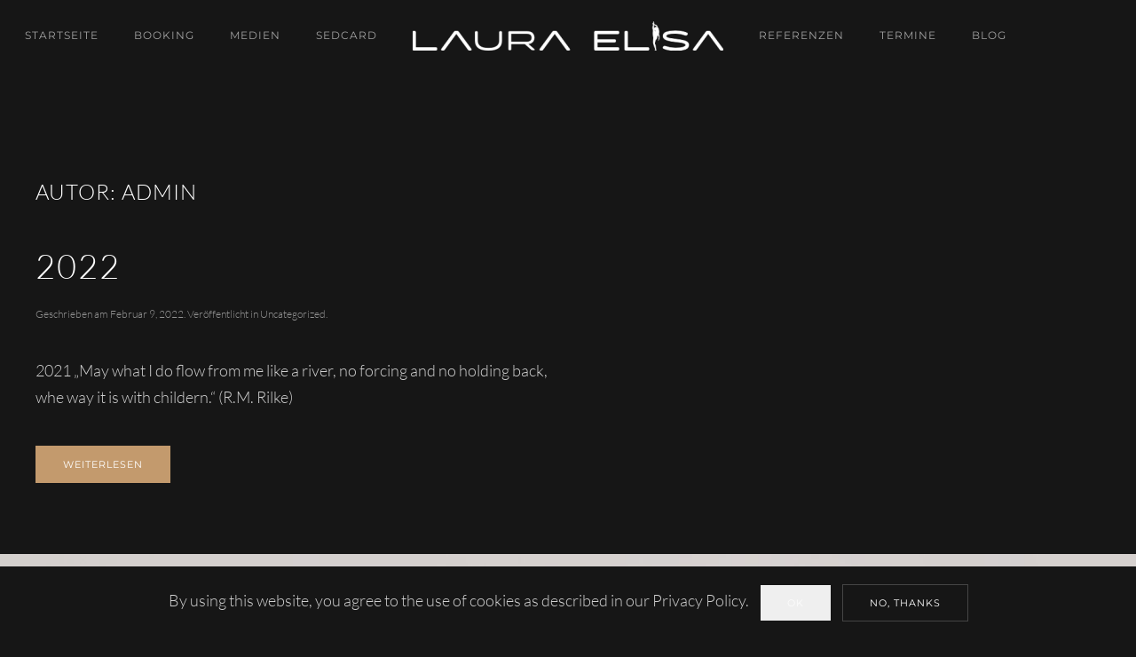

--- FILE ---
content_type: text/html; charset=UTF-8
request_url: https://lauraelisa.de/index.php/author/kleinert/
body_size: 9613
content:
<!DOCTYPE html>
<html lang="de">
    <head>
        <meta charset="UTF-8">
        <meta http-equiv="X-UA-Compatible" content="IE=edge">
        <meta name="viewport" content="width=device-width, initial-scale=1">
        <link rel="shortcut icon" href="/wp-content/uploads/2021/01/logo.png">
        <link rel="apple-touch-icon" href="/wp-content/themes/yootheme/vendor/yootheme/theme-wordpress/assets/images/apple-touch-icon.png">
                <meta name='robots' content='index, follow, max-image-preview:large, max-snippet:-1, max-video-preview:-1' />

	<!-- This site is optimized with the Yoast SEO plugin v21.1 - https://yoast.com/wordpress/plugins/seo/ -->
	<title>admin, Author at Laura Elisa</title>
	<link rel="canonical" href="https://lauraelisa.de/index.php/author/kleinert/" />
	<meta property="og:locale" content="de_DE" />
	<meta property="og:type" content="profile" />
	<meta property="og:title" content="admin, Author at Laura Elisa" />
	<meta property="og:url" content="https://lauraelisa.de/index.php/author/kleinert/" />
	<meta property="og:site_name" content="Laura Elisa" />
	<meta property="og:image" content="https://secure.gravatar.com/avatar/c4d03c433b1eea444a61321148d67cd4?s=500&d=mm&r=g" />
	<meta name="twitter:card" content="summary_large_image" />
	<script type="application/ld+json" class="yoast-schema-graph">{"@context":"https://schema.org","@graph":[{"@type":"ProfilePage","@id":"https://lauraelisa.de/index.php/author/kleinert/","url":"https://lauraelisa.de/index.php/author/kleinert/","name":"admin, Author at Laura Elisa","isPartOf":{"@id":"https://lauraelisa.de/#website"},"breadcrumb":{"@id":"https://lauraelisa.de/index.php/author/kleinert/#breadcrumb"},"inLanguage":"de","potentialAction":[{"@type":"ReadAction","target":["https://lauraelisa.de/index.php/author/kleinert/"]}]},{"@type":"BreadcrumbList","@id":"https://lauraelisa.de/index.php/author/kleinert/#breadcrumb","itemListElement":[{"@type":"ListItem","position":1,"name":"Home","item":"https://lauraelisa.de/"},{"@type":"ListItem","position":2,"name":"Archives for admin"}]},{"@type":"WebSite","@id":"https://lauraelisa.de/#website","url":"https://lauraelisa.de/","name":"Laura Elisa","description":"Ausdruck und Tanz","potentialAction":[{"@type":"SearchAction","target":{"@type":"EntryPoint","urlTemplate":"https://lauraelisa.de/?s={search_term_string}"},"query-input":"required name=search_term_string"}],"inLanguage":"de"},{"@type":"Person","@id":"https://lauraelisa.de/#/schema/person/3a7a347df5a19877e490d7430ed24835","name":"admin","image":{"@type":"ImageObject","inLanguage":"de","@id":"https://lauraelisa.de/#/schema/person/image/","url":"https://secure.gravatar.com/avatar/c4d03c433b1eea444a61321148d67cd4?s=96&d=mm&r=g","contentUrl":"https://secure.gravatar.com/avatar/c4d03c433b1eea444a61321148d67cd4?s=96&d=mm&r=g","caption":"admin"},"sameAs":["https://lauraelisa.de"],"mainEntityOfPage":{"@id":"https://lauraelisa.de/index.php/author/kleinert/"}}]}</script>
	<!-- / Yoast SEO plugin. -->


<link rel="alternate" type="application/rss+xml" title="Laura Elisa &raquo; Feed" href="https://lauraelisa.de/index.php/feed/" />
<link rel="alternate" type="application/rss+xml" title="Laura Elisa &raquo; Kommentar-Feed" href="https://lauraelisa.de/index.php/comments/feed/" />
<link rel="alternate" type="application/rss+xml" title="Laura Elisa &raquo; Feed für Beiträge von admin" href="https://lauraelisa.de/index.php/author/kleinert/feed/" />
<script type="text/javascript">
window._wpemojiSettings = {"baseUrl":"https:\/\/s.w.org\/images\/core\/emoji\/14.0.0\/72x72\/","ext":".png","svgUrl":"https:\/\/s.w.org\/images\/core\/emoji\/14.0.0\/svg\/","svgExt":".svg","source":{"concatemoji":"https:\/\/lauraelisa.de\/wp-includes\/js\/wp-emoji-release.min.js?ver=6.1.9"}};
/*! This file is auto-generated */
!function(e,a,t){var n,r,o,i=a.createElement("canvas"),p=i.getContext&&i.getContext("2d");function s(e,t){var a=String.fromCharCode,e=(p.clearRect(0,0,i.width,i.height),p.fillText(a.apply(this,e),0,0),i.toDataURL());return p.clearRect(0,0,i.width,i.height),p.fillText(a.apply(this,t),0,0),e===i.toDataURL()}function c(e){var t=a.createElement("script");t.src=e,t.defer=t.type="text/javascript",a.getElementsByTagName("head")[0].appendChild(t)}for(o=Array("flag","emoji"),t.supports={everything:!0,everythingExceptFlag:!0},r=0;r<o.length;r++)t.supports[o[r]]=function(e){if(p&&p.fillText)switch(p.textBaseline="top",p.font="600 32px Arial",e){case"flag":return s([127987,65039,8205,9895,65039],[127987,65039,8203,9895,65039])?!1:!s([55356,56826,55356,56819],[55356,56826,8203,55356,56819])&&!s([55356,57332,56128,56423,56128,56418,56128,56421,56128,56430,56128,56423,56128,56447],[55356,57332,8203,56128,56423,8203,56128,56418,8203,56128,56421,8203,56128,56430,8203,56128,56423,8203,56128,56447]);case"emoji":return!s([129777,127995,8205,129778,127999],[129777,127995,8203,129778,127999])}return!1}(o[r]),t.supports.everything=t.supports.everything&&t.supports[o[r]],"flag"!==o[r]&&(t.supports.everythingExceptFlag=t.supports.everythingExceptFlag&&t.supports[o[r]]);t.supports.everythingExceptFlag=t.supports.everythingExceptFlag&&!t.supports.flag,t.DOMReady=!1,t.readyCallback=function(){t.DOMReady=!0},t.supports.everything||(n=function(){t.readyCallback()},a.addEventListener?(a.addEventListener("DOMContentLoaded",n,!1),e.addEventListener("load",n,!1)):(e.attachEvent("onload",n),a.attachEvent("onreadystatechange",function(){"complete"===a.readyState&&t.readyCallback()})),(e=t.source||{}).concatemoji?c(e.concatemoji):e.wpemoji&&e.twemoji&&(c(e.twemoji),c(e.wpemoji)))}(window,document,window._wpemojiSettings);
</script>
<style type="text/css">
img.wp-smiley,
img.emoji {
	display: inline !important;
	border: none !important;
	box-shadow: none !important;
	height: 1em !important;
	width: 1em !important;
	margin: 0 0.07em !important;
	vertical-align: -0.1em !important;
	background: none !important;
	padding: 0 !important;
}
</style>
	<link rel='stylesheet' id='wp-block-library-css' href='https://lauraelisa.de/wp-includes/css/dist/block-library/style.min.css?ver=6.1.9' type='text/css' media='all' />
<link rel='stylesheet' id='classic-theme-styles-css' href='https://lauraelisa.de/wp-includes/css/classic-themes.min.css?ver=1' type='text/css' media='all' />
<style id='global-styles-inline-css' type='text/css'>
body{--wp--preset--color--black: #000000;--wp--preset--color--cyan-bluish-gray: #abb8c3;--wp--preset--color--white: #ffffff;--wp--preset--color--pale-pink: #f78da7;--wp--preset--color--vivid-red: #cf2e2e;--wp--preset--color--luminous-vivid-orange: #ff6900;--wp--preset--color--luminous-vivid-amber: #fcb900;--wp--preset--color--light-green-cyan: #7bdcb5;--wp--preset--color--vivid-green-cyan: #00d084;--wp--preset--color--pale-cyan-blue: #8ed1fc;--wp--preset--color--vivid-cyan-blue: #0693e3;--wp--preset--color--vivid-purple: #9b51e0;--wp--preset--gradient--vivid-cyan-blue-to-vivid-purple: linear-gradient(135deg,rgba(6,147,227,1) 0%,rgb(155,81,224) 100%);--wp--preset--gradient--light-green-cyan-to-vivid-green-cyan: linear-gradient(135deg,rgb(122,220,180) 0%,rgb(0,208,130) 100%);--wp--preset--gradient--luminous-vivid-amber-to-luminous-vivid-orange: linear-gradient(135deg,rgba(252,185,0,1) 0%,rgba(255,105,0,1) 100%);--wp--preset--gradient--luminous-vivid-orange-to-vivid-red: linear-gradient(135deg,rgba(255,105,0,1) 0%,rgb(207,46,46) 100%);--wp--preset--gradient--very-light-gray-to-cyan-bluish-gray: linear-gradient(135deg,rgb(238,238,238) 0%,rgb(169,184,195) 100%);--wp--preset--gradient--cool-to-warm-spectrum: linear-gradient(135deg,rgb(74,234,220) 0%,rgb(151,120,209) 20%,rgb(207,42,186) 40%,rgb(238,44,130) 60%,rgb(251,105,98) 80%,rgb(254,248,76) 100%);--wp--preset--gradient--blush-light-purple: linear-gradient(135deg,rgb(255,206,236) 0%,rgb(152,150,240) 100%);--wp--preset--gradient--blush-bordeaux: linear-gradient(135deg,rgb(254,205,165) 0%,rgb(254,45,45) 50%,rgb(107,0,62) 100%);--wp--preset--gradient--luminous-dusk: linear-gradient(135deg,rgb(255,203,112) 0%,rgb(199,81,192) 50%,rgb(65,88,208) 100%);--wp--preset--gradient--pale-ocean: linear-gradient(135deg,rgb(255,245,203) 0%,rgb(182,227,212) 50%,rgb(51,167,181) 100%);--wp--preset--gradient--electric-grass: linear-gradient(135deg,rgb(202,248,128) 0%,rgb(113,206,126) 100%);--wp--preset--gradient--midnight: linear-gradient(135deg,rgb(2,3,129) 0%,rgb(40,116,252) 100%);--wp--preset--duotone--dark-grayscale: url('#wp-duotone-dark-grayscale');--wp--preset--duotone--grayscale: url('#wp-duotone-grayscale');--wp--preset--duotone--purple-yellow: url('#wp-duotone-purple-yellow');--wp--preset--duotone--blue-red: url('#wp-duotone-blue-red');--wp--preset--duotone--midnight: url('#wp-duotone-midnight');--wp--preset--duotone--magenta-yellow: url('#wp-duotone-magenta-yellow');--wp--preset--duotone--purple-green: url('#wp-duotone-purple-green');--wp--preset--duotone--blue-orange: url('#wp-duotone-blue-orange');--wp--preset--font-size--small: 13px;--wp--preset--font-size--medium: 20px;--wp--preset--font-size--large: 36px;--wp--preset--font-size--x-large: 42px;--wp--preset--spacing--20: 0.44rem;--wp--preset--spacing--30: 0.67rem;--wp--preset--spacing--40: 1rem;--wp--preset--spacing--50: 1.5rem;--wp--preset--spacing--60: 2.25rem;--wp--preset--spacing--70: 3.38rem;--wp--preset--spacing--80: 5.06rem;}:where(.is-layout-flex){gap: 0.5em;}body .is-layout-flow > .alignleft{float: left;margin-inline-start: 0;margin-inline-end: 2em;}body .is-layout-flow > .alignright{float: right;margin-inline-start: 2em;margin-inline-end: 0;}body .is-layout-flow > .aligncenter{margin-left: auto !important;margin-right: auto !important;}body .is-layout-constrained > .alignleft{float: left;margin-inline-start: 0;margin-inline-end: 2em;}body .is-layout-constrained > .alignright{float: right;margin-inline-start: 2em;margin-inline-end: 0;}body .is-layout-constrained > .aligncenter{margin-left: auto !important;margin-right: auto !important;}body .is-layout-constrained > :where(:not(.alignleft):not(.alignright):not(.alignfull)){max-width: var(--wp--style--global--content-size);margin-left: auto !important;margin-right: auto !important;}body .is-layout-constrained > .alignwide{max-width: var(--wp--style--global--wide-size);}body .is-layout-flex{display: flex;}body .is-layout-flex{flex-wrap: wrap;align-items: center;}body .is-layout-flex > *{margin: 0;}:where(.wp-block-columns.is-layout-flex){gap: 2em;}.has-black-color{color: var(--wp--preset--color--black) !important;}.has-cyan-bluish-gray-color{color: var(--wp--preset--color--cyan-bluish-gray) !important;}.has-white-color{color: var(--wp--preset--color--white) !important;}.has-pale-pink-color{color: var(--wp--preset--color--pale-pink) !important;}.has-vivid-red-color{color: var(--wp--preset--color--vivid-red) !important;}.has-luminous-vivid-orange-color{color: var(--wp--preset--color--luminous-vivid-orange) !important;}.has-luminous-vivid-amber-color{color: var(--wp--preset--color--luminous-vivid-amber) !important;}.has-light-green-cyan-color{color: var(--wp--preset--color--light-green-cyan) !important;}.has-vivid-green-cyan-color{color: var(--wp--preset--color--vivid-green-cyan) !important;}.has-pale-cyan-blue-color{color: var(--wp--preset--color--pale-cyan-blue) !important;}.has-vivid-cyan-blue-color{color: var(--wp--preset--color--vivid-cyan-blue) !important;}.has-vivid-purple-color{color: var(--wp--preset--color--vivid-purple) !important;}.has-black-background-color{background-color: var(--wp--preset--color--black) !important;}.has-cyan-bluish-gray-background-color{background-color: var(--wp--preset--color--cyan-bluish-gray) !important;}.has-white-background-color{background-color: var(--wp--preset--color--white) !important;}.has-pale-pink-background-color{background-color: var(--wp--preset--color--pale-pink) !important;}.has-vivid-red-background-color{background-color: var(--wp--preset--color--vivid-red) !important;}.has-luminous-vivid-orange-background-color{background-color: var(--wp--preset--color--luminous-vivid-orange) !important;}.has-luminous-vivid-amber-background-color{background-color: var(--wp--preset--color--luminous-vivid-amber) !important;}.has-light-green-cyan-background-color{background-color: var(--wp--preset--color--light-green-cyan) !important;}.has-vivid-green-cyan-background-color{background-color: var(--wp--preset--color--vivid-green-cyan) !important;}.has-pale-cyan-blue-background-color{background-color: var(--wp--preset--color--pale-cyan-blue) !important;}.has-vivid-cyan-blue-background-color{background-color: var(--wp--preset--color--vivid-cyan-blue) !important;}.has-vivid-purple-background-color{background-color: var(--wp--preset--color--vivid-purple) !important;}.has-black-border-color{border-color: var(--wp--preset--color--black) !important;}.has-cyan-bluish-gray-border-color{border-color: var(--wp--preset--color--cyan-bluish-gray) !important;}.has-white-border-color{border-color: var(--wp--preset--color--white) !important;}.has-pale-pink-border-color{border-color: var(--wp--preset--color--pale-pink) !important;}.has-vivid-red-border-color{border-color: var(--wp--preset--color--vivid-red) !important;}.has-luminous-vivid-orange-border-color{border-color: var(--wp--preset--color--luminous-vivid-orange) !important;}.has-luminous-vivid-amber-border-color{border-color: var(--wp--preset--color--luminous-vivid-amber) !important;}.has-light-green-cyan-border-color{border-color: var(--wp--preset--color--light-green-cyan) !important;}.has-vivid-green-cyan-border-color{border-color: var(--wp--preset--color--vivid-green-cyan) !important;}.has-pale-cyan-blue-border-color{border-color: var(--wp--preset--color--pale-cyan-blue) !important;}.has-vivid-cyan-blue-border-color{border-color: var(--wp--preset--color--vivid-cyan-blue) !important;}.has-vivid-purple-border-color{border-color: var(--wp--preset--color--vivid-purple) !important;}.has-vivid-cyan-blue-to-vivid-purple-gradient-background{background: var(--wp--preset--gradient--vivid-cyan-blue-to-vivid-purple) !important;}.has-light-green-cyan-to-vivid-green-cyan-gradient-background{background: var(--wp--preset--gradient--light-green-cyan-to-vivid-green-cyan) !important;}.has-luminous-vivid-amber-to-luminous-vivid-orange-gradient-background{background: var(--wp--preset--gradient--luminous-vivid-amber-to-luminous-vivid-orange) !important;}.has-luminous-vivid-orange-to-vivid-red-gradient-background{background: var(--wp--preset--gradient--luminous-vivid-orange-to-vivid-red) !important;}.has-very-light-gray-to-cyan-bluish-gray-gradient-background{background: var(--wp--preset--gradient--very-light-gray-to-cyan-bluish-gray) !important;}.has-cool-to-warm-spectrum-gradient-background{background: var(--wp--preset--gradient--cool-to-warm-spectrum) !important;}.has-blush-light-purple-gradient-background{background: var(--wp--preset--gradient--blush-light-purple) !important;}.has-blush-bordeaux-gradient-background{background: var(--wp--preset--gradient--blush-bordeaux) !important;}.has-luminous-dusk-gradient-background{background: var(--wp--preset--gradient--luminous-dusk) !important;}.has-pale-ocean-gradient-background{background: var(--wp--preset--gradient--pale-ocean) !important;}.has-electric-grass-gradient-background{background: var(--wp--preset--gradient--electric-grass) !important;}.has-midnight-gradient-background{background: var(--wp--preset--gradient--midnight) !important;}.has-small-font-size{font-size: var(--wp--preset--font-size--small) !important;}.has-medium-font-size{font-size: var(--wp--preset--font-size--medium) !important;}.has-large-font-size{font-size: var(--wp--preset--font-size--large) !important;}.has-x-large-font-size{font-size: var(--wp--preset--font-size--x-large) !important;}
.wp-block-navigation a:where(:not(.wp-element-button)){color: inherit;}
:where(.wp-block-columns.is-layout-flex){gap: 2em;}
.wp-block-pullquote{font-size: 1.5em;line-height: 1.6;}
</style>
<link rel='stylesheet' id='contact-form-7-css' href='https://lauraelisa.de/wp-content/plugins/contact-form-7/includes/css/styles.css?ver=5.7.7' type='text/css' media='all' />
<link href="https://lauraelisa.de/wp-content/themes/yootheme/css/theme.1.css?ver=1705638040" rel="stylesheet">
<link href="https://lauraelisa.de/wp-content/themes/yootheme/css/theme.update.css?ver=2.7.22" rel="stylesheet">
<link rel="https://api.w.org/" href="https://lauraelisa.de/index.php/wp-json/" /><link rel="alternate" type="application/json" href="https://lauraelisa.de/index.php/wp-json/wp/v2/users/1" /><link rel="EditURI" type="application/rsd+xml" title="RSD" href="https://lauraelisa.de/xmlrpc.php?rsd" />
<link rel="wlwmanifest" type="application/wlwmanifest+xml" href="https://lauraelisa.de/wp-includes/wlwmanifest.xml" />
<meta name="generator" content="WordPress 6.1.9" />
<script src="https://lauraelisa.de/wp-content/themes/yootheme/vendor/yootheme/theme-cookie/app/cookie.min.js?ver=2.7.22" defer></script>
<script src="https://lauraelisa.de/wp-content/themes/yootheme/vendor/assets/uikit/dist/js/uikit.min.js?ver=2.7.22"></script>
<script src="https://lauraelisa.de/wp-content/themes/yootheme/vendor/assets/uikit/dist/js/uikit-icons-copper-hill.min.js?ver=2.7.22"></script>
<script src="https://lauraelisa.de/wp-content/themes/yootheme/js/theme.js?ver=2.7.22"></script>
<script>var $theme = {"cookie":{"mode":"consent","template":"<div class=\"tm-cookie-banner uk-section uk-section-xsmall uk-section-default uk-position-bottom uk-position-fixed\">\n        <div class=\"uk-container uk-container-expand uk-text-center\">\n\n            By using this website, you agree to the use of cookies as described in our Privacy Policy.\n                            <button type=\"button\" class=\"js-accept uk-button uk-button- uk-margin-small-left\" data-uk-toggle=\"target: !.uk-section; animation: true\">Ok<\/button>\n            \n                        <button type=\"button\" class=\"js-reject uk-button uk-button-default uk-margin-small-left\" data-uk-toggle=\"target: !.uk-section; animation: true\">No, Thanks<\/button>\n            \n        <\/div>\n    <\/div>","position":"bottom"}};</script>
		<style type="text/css" id="wp-custom-css">
			/* Zweispaltiges Design */

.wps-form {
    width: 100%;
    margin: 0 auto;
}
.wps-form-row {
    display: flex;
    flex-direction: column;
    width: 100%;
}
.wps-form-row .wpcf7-form-control {
    width: 100%;
}
.wps-form-column {
    flex: 1;
    padding: 0.5rem 0;
    width: 100%;
}

/* Notebook / Desktop */
@media only screen and ( min-width: 48em ) { 
    .wps-form-row {
        flex-direction: row;
    }
    .wps-form-column {
        padding: 0.5rem 1rem;
    }
}

.wpcf7-acceptance input
{
position: relative;
width: 15px !important;
height:15px !important;
top: 0;
left: 0;

}





/*CF_Style */
.wpcf7-form-control.wpcf7-text
{
	margin-bottom: 20px; 
		height: 35px; 
	font-weight: 100; 
	font-size: 16px;
border: 10px; 
}
.wpcf7-form-control.wpcf7-select
{
	height: 35px; 
	width: 50%; 
	font-size: 16px; 
	font-weight: 100; 
	border: 0px; 
}


.wpcf7-form-control.wpcf7-date.wpcf7-validates-as-required.wpcf7-validates-as-date

{
	height: 35px; 
	width: 150px; 
	font-size: 16px; 
	font-weight: 100; 
	border: 0px; 
}

/*Farbe Button */


.wpcf7-form-control.wpcf7-submit
 {
	background-color: #303033;
	color: white;
	cursor: pointer;
 width: 100px; 
	 height: 50px;
	 font-size: 16px;  
	font-weight: 100; 
	border: 0px; 
}



.wpcf7-form-control.wpcf7-file

{
height: 35px; 
	width: 300px; 
	font-size: 14px; 
font-family: Lato; 
	font-weight: 100; 
	border: 0px; 
	
}

.wpcf7-form-control.wpcf7-textarea
{
	border: 0px; 
	
}
		</style>
		    </head>
    <body class="archive author author-kleinert author-1 ">
        <svg xmlns="http://www.w3.org/2000/svg" viewBox="0 0 0 0" width="0" height="0" focusable="false" role="none" style="visibility: hidden; position: absolute; left: -9999px; overflow: hidden;" ><defs><filter id="wp-duotone-dark-grayscale"><feColorMatrix color-interpolation-filters="sRGB" type="matrix" values=" .299 .587 .114 0 0 .299 .587 .114 0 0 .299 .587 .114 0 0 .299 .587 .114 0 0 " /><feComponentTransfer color-interpolation-filters="sRGB" ><feFuncR type="table" tableValues="0 0.49803921568627" /><feFuncG type="table" tableValues="0 0.49803921568627" /><feFuncB type="table" tableValues="0 0.49803921568627" /><feFuncA type="table" tableValues="1 1" /></feComponentTransfer><feComposite in2="SourceGraphic" operator="in" /></filter></defs></svg><svg xmlns="http://www.w3.org/2000/svg" viewBox="0 0 0 0" width="0" height="0" focusable="false" role="none" style="visibility: hidden; position: absolute; left: -9999px; overflow: hidden;" ><defs><filter id="wp-duotone-grayscale"><feColorMatrix color-interpolation-filters="sRGB" type="matrix" values=" .299 .587 .114 0 0 .299 .587 .114 0 0 .299 .587 .114 0 0 .299 .587 .114 0 0 " /><feComponentTransfer color-interpolation-filters="sRGB" ><feFuncR type="table" tableValues="0 1" /><feFuncG type="table" tableValues="0 1" /><feFuncB type="table" tableValues="0 1" /><feFuncA type="table" tableValues="1 1" /></feComponentTransfer><feComposite in2="SourceGraphic" operator="in" /></filter></defs></svg><svg xmlns="http://www.w3.org/2000/svg" viewBox="0 0 0 0" width="0" height="0" focusable="false" role="none" style="visibility: hidden; position: absolute; left: -9999px; overflow: hidden;" ><defs><filter id="wp-duotone-purple-yellow"><feColorMatrix color-interpolation-filters="sRGB" type="matrix" values=" .299 .587 .114 0 0 .299 .587 .114 0 0 .299 .587 .114 0 0 .299 .587 .114 0 0 " /><feComponentTransfer color-interpolation-filters="sRGB" ><feFuncR type="table" tableValues="0.54901960784314 0.98823529411765" /><feFuncG type="table" tableValues="0 1" /><feFuncB type="table" tableValues="0.71764705882353 0.25490196078431" /><feFuncA type="table" tableValues="1 1" /></feComponentTransfer><feComposite in2="SourceGraphic" operator="in" /></filter></defs></svg><svg xmlns="http://www.w3.org/2000/svg" viewBox="0 0 0 0" width="0" height="0" focusable="false" role="none" style="visibility: hidden; position: absolute; left: -9999px; overflow: hidden;" ><defs><filter id="wp-duotone-blue-red"><feColorMatrix color-interpolation-filters="sRGB" type="matrix" values=" .299 .587 .114 0 0 .299 .587 .114 0 0 .299 .587 .114 0 0 .299 .587 .114 0 0 " /><feComponentTransfer color-interpolation-filters="sRGB" ><feFuncR type="table" tableValues="0 1" /><feFuncG type="table" tableValues="0 0.27843137254902" /><feFuncB type="table" tableValues="0.5921568627451 0.27843137254902" /><feFuncA type="table" tableValues="1 1" /></feComponentTransfer><feComposite in2="SourceGraphic" operator="in" /></filter></defs></svg><svg xmlns="http://www.w3.org/2000/svg" viewBox="0 0 0 0" width="0" height="0" focusable="false" role="none" style="visibility: hidden; position: absolute; left: -9999px; overflow: hidden;" ><defs><filter id="wp-duotone-midnight"><feColorMatrix color-interpolation-filters="sRGB" type="matrix" values=" .299 .587 .114 0 0 .299 .587 .114 0 0 .299 .587 .114 0 0 .299 .587 .114 0 0 " /><feComponentTransfer color-interpolation-filters="sRGB" ><feFuncR type="table" tableValues="0 0" /><feFuncG type="table" tableValues="0 0.64705882352941" /><feFuncB type="table" tableValues="0 1" /><feFuncA type="table" tableValues="1 1" /></feComponentTransfer><feComposite in2="SourceGraphic" operator="in" /></filter></defs></svg><svg xmlns="http://www.w3.org/2000/svg" viewBox="0 0 0 0" width="0" height="0" focusable="false" role="none" style="visibility: hidden; position: absolute; left: -9999px; overflow: hidden;" ><defs><filter id="wp-duotone-magenta-yellow"><feColorMatrix color-interpolation-filters="sRGB" type="matrix" values=" .299 .587 .114 0 0 .299 .587 .114 0 0 .299 .587 .114 0 0 .299 .587 .114 0 0 " /><feComponentTransfer color-interpolation-filters="sRGB" ><feFuncR type="table" tableValues="0.78039215686275 1" /><feFuncG type="table" tableValues="0 0.94901960784314" /><feFuncB type="table" tableValues="0.35294117647059 0.47058823529412" /><feFuncA type="table" tableValues="1 1" /></feComponentTransfer><feComposite in2="SourceGraphic" operator="in" /></filter></defs></svg><svg xmlns="http://www.w3.org/2000/svg" viewBox="0 0 0 0" width="0" height="0" focusable="false" role="none" style="visibility: hidden; position: absolute; left: -9999px; overflow: hidden;" ><defs><filter id="wp-duotone-purple-green"><feColorMatrix color-interpolation-filters="sRGB" type="matrix" values=" .299 .587 .114 0 0 .299 .587 .114 0 0 .299 .587 .114 0 0 .299 .587 .114 0 0 " /><feComponentTransfer color-interpolation-filters="sRGB" ><feFuncR type="table" tableValues="0.65098039215686 0.40392156862745" /><feFuncG type="table" tableValues="0 1" /><feFuncB type="table" tableValues="0.44705882352941 0.4" /><feFuncA type="table" tableValues="1 1" /></feComponentTransfer><feComposite in2="SourceGraphic" operator="in" /></filter></defs></svg><svg xmlns="http://www.w3.org/2000/svg" viewBox="0 0 0 0" width="0" height="0" focusable="false" role="none" style="visibility: hidden; position: absolute; left: -9999px; overflow: hidden;" ><defs><filter id="wp-duotone-blue-orange"><feColorMatrix color-interpolation-filters="sRGB" type="matrix" values=" .299 .587 .114 0 0 .299 .587 .114 0 0 .299 .587 .114 0 0 .299 .587 .114 0 0 " /><feComponentTransfer color-interpolation-filters="sRGB" ><feFuncR type="table" tableValues="0.098039215686275 1" /><feFuncG type="table" tableValues="0 0.66274509803922" /><feFuncB type="table" tableValues="0.84705882352941 0.41960784313725" /><feFuncA type="table" tableValues="1 1" /></feComponentTransfer><feComposite in2="SourceGraphic" operator="in" /></filter></defs></svg>
        
        
        <div class="tm-page">

                        
<div class="tm-header-mobile uk-hidden@m">

<div uk-sticky cls-active="uk-navbar-sticky" sel-target=".uk-navbar-container">

    <div class="uk-navbar-container">
        <nav uk-navbar="container: .tm-header-mobile">

                        <div class="uk-navbar-left">

                
                                <a class="uk-navbar-toggle" href="#tm-mobile" uk-toggle>
                    <div uk-navbar-toggle-icon></div>
                                    </a>
                
                
            </div>
            
                        <div class="uk-navbar-center">
                
<a href="https://lauraelisa.de" class="uk-navbar-item uk-logo">
    <img alt src="/wp-content/themes/yootheme/cache/logo-lauraelisa-5283226a.png" srcset="/wp-content/themes/yootheme/cache/logo-lauraelisa-5283226a.png 200w, /wp-content/themes/yootheme/cache/logo-lauraelisa-55d27245.png 399w, /wp-content/themes/yootheme/cache/logo-lauraelisa-2a23e8fc.png 400w" sizes="(min-width: 200px) 200px" data-width="200" data-height="19"></a>
                            </div>
            
            
        </nav>
    </div>

    
</div>

<div id="tm-mobile" uk-offcanvas mode="slide" overlay>
    <div class="uk-offcanvas-bar">

                <button class="uk-offcanvas-close" type="button" uk-close></button>
        
        
            
<div class="uk-child-width-1-1" uk-grid>    <div>
<div class="uk-panel">

    
    
<ul class="uk-nav uk-nav-primary">
    
	<li class="menu-item menu-item-type-post_type menu-item-object-page menu-item-home"><a href="https://lauraelisa.de/"> Startseite</a></li>
	<li class="menu-item menu-item-type-post_type menu-item-object-page"><a href="https://lauraelisa.de/index.php/booking/"> Booking</a></li>
	<li class="menu-item menu-item-type-post_type menu-item-object-page"><a href="https://lauraelisa.de/index.php/medien/"> Medien</a></li>
	<li class="menu-item menu-item-type-custom menu-item-object-custom menu-item-home"><a href="https://lauraelisa.de/#Sedcard"> Sedcard</a></li>
	<li class="menu-item menu-item-type-custom menu-item-object-custom menu-item-home"><a href="https://lauraelisa.de/#Referenzen"> Referenzen</a></li>
	<li class="menu-item menu-item-type-post_type menu-item-object-page"><a href="https://lauraelisa.de/index.php/termine/"> Termine</a></li>
	<li class="menu-item menu-item-type-post_type menu-item-object-page"><a href="https://lauraelisa.de/index.php/sample-page/"> Blog</a></li></ul>

</div>
</div></div>
            
    </div>
</div>

</div>


<div class="tm-header uk-visible@m" uk-header>




    
    
                <div uk-sticky media="@m" cls-active="uk-navbar-sticky" sel-target=".uk-navbar-container">
        
            <div class="uk-navbar-container">

                <div class="uk-container uk-container-expand">
                    <nav class="uk-navbar" uk-navbar="{&quot;align&quot;:&quot;left&quot;,&quot;boundary&quot;:&quot;.tm-header .uk-navbar-container&quot;,&quot;container&quot;:&quot;.tm-header &gt; [uk-sticky]&quot;}">

                        <div class="uk-navbar-center">

                            
                                <div class="uk-navbar-center-left uk-preserve-width"><div>
                                    
<ul class="uk-navbar-nav">
    
	<li class="menu-item menu-item-type-post_type menu-item-object-page menu-item-home"><a href="https://lauraelisa.de/"> Startseite</a></li>
	<li class="menu-item menu-item-type-post_type menu-item-object-page"><a href="https://lauraelisa.de/index.php/booking/"> Booking</a></li>
	<li class="menu-item menu-item-type-post_type menu-item-object-page"><a href="https://lauraelisa.de/index.php/medien/"> Medien</a></li>
	<li class="menu-item menu-item-type-custom menu-item-object-custom menu-item-home"><a href="https://lauraelisa.de/#Sedcard"> Sedcard</a></li></ul>
                                </div></div>

                                
<a href="https://lauraelisa.de" class="uk-navbar-item uk-logo">
    <img alt src="/wp-content/themes/yootheme/cache/logo-lauraelisa-873afece.png" srcset="/wp-content/themes/yootheme/cache/logo-lauraelisa-873afece.png 350w, /wp-content/themes/yootheme/cache/logo-lauraelisa-fba72cc8.png 549w, /wp-content/themes/yootheme/cache/logo-lauraelisa-bb98cfdc.png 550w" sizes="(min-width: 350px) 350px" data-width="350" data-height="33"><img class="uk-logo-inverse" alt src="/wp-content/themes/yootheme/cache/logo-lauraelisa-873afece.png" srcset="/wp-content/themes/yootheme/cache/logo-lauraelisa-873afece.png 350w, /wp-content/themes/yootheme/cache/logo-lauraelisa-fba72cc8.png 549w, /wp-content/themes/yootheme/cache/logo-lauraelisa-bb98cfdc.png 550w" sizes="(min-width: 350px) 350px" data-width="350" data-height="33"></a>
                                
                                <div class="uk-navbar-center-right uk-preserve-width"><div>
                                    
<ul class="uk-navbar-nav">
    
	<li class="menu-item menu-item-type-custom menu-item-object-custom menu-item-home"><a href="https://lauraelisa.de/#Referenzen"> Referenzen</a></li>
	<li class="menu-item menu-item-type-post_type menu-item-object-page"><a href="https://lauraelisa.de/index.php/termine/"> Termine</a></li>
	<li class="menu-item menu-item-type-post_type menu-item-object-page"><a href="https://lauraelisa.de/index.php/sample-page/"> Blog</a></li></ul>
                                </div></div>

                            
                        </div>

                    </nav>
                </div>

            </div>

                </div>
        
    
        <div class="tm-headerbar-default tm-headerbar tm-headerbar-bottom">
        <div class="uk-container uk-container-expand">
            <div class="uk-grid-medium uk-child-width-auto uk-flex-center uk-flex-middle" uk-grid>
                <div>
<div class="uk-panel widget widget_custom_html" id="custom_html-3">

    
    <div class="textwidget custom-html-widget"><meta name="google-site-verification" content="1N3hh6EYYmhOysRC3wGCleHRosWaF0OjDSt3BYRsvrM" /></div>
</div>
</div>            </div>
        </div>
    </div>
    




</div>
            
            
            
            <div id="tm-main"  class="tm-main uk-section uk-section-default" uk-height-viewport="expand: true">
                <div class="uk-container">

                    
                            
            

    
        <h1 class="uk-margin-medium-bottom uk-h3">Autor: <span>admin</span></h1>

        
    
    <div uk-grid class="uk-child-width-1-2@m uk-grid-row-large">
                <div>
<article id="post-267" class="uk-article post-267 post type-post status-publish format-standard hentry category-uncategorized" typeof="Article" vocab="https://schema.org/">

    <meta property="name" content="2022">
    <meta property="author" typeof="Person" content="admin">
    <meta property="dateModified" content="2022-03-24T16:40:48+00:00">
    <meta class="uk-margin-remove-adjacent" property="datePublished" content="2022-02-09T13:14:47+00:00">

    
    
        
        <h2 property="headline" class="uk-margin-large-top uk-margin-remove-bottom uk-h2"><a class="uk-link-reset" href="https://lauraelisa.de/index.php/2022/02/09/2022/">2022</a></h2>
                            <p class="uk-margin-top uk-margin-remove-bottom uk-article-meta">
                Geschrieben am <time datetime="2022-02-09T13:14:47+00:00">Februar 9, 2022</time>.                Veröffentlicht in <a href="https://lauraelisa.de/index.php/category/uncategorized/" rel="category tag">Uncategorized</a>.                            </p>
                
        
            
            
            
        
        
                    <div class="uk-margin-medium-top" property="text">

                
                                    2021


„May what I do flow from me like a river,
no forcing and no holding back,
whe way it is with childern.“
(R.M. Rilke)

 


                
                
            </div>
        
        
                <p class="uk-margin-medium">
            <a class="uk-button uk-button-secondary" href="https://lauraelisa.de/index.php/2022/02/09/2022/">Weiterlesen</a>
        </p>
        
        
        
    
</article>
</div>
            </div>

    
        
                        
                </div>
            </div>
            
            <!-- Builder #builderwidget-3 -->
<div class="uk-section-secondary uk-position-relative" uk-scrollspy="target: [uk-scrollspy-class]; cls: uk-animation-fade; delay: false;">
        <div data-src="/wp-content/themes/yootheme/cache/2022_12_15_Laura_MGM3621_-scaled-989d53bd.jpeg" data-srcset="/wp-content/themes/yootheme/cache/2022_12_15_Laura_MGM3621_-scaled-649b31b6.jpeg 768w, /wp-content/themes/yootheme/cache/2022_12_15_Laura_MGM3621_-scaled-3bc6ab5d.jpeg 1024w, /wp-content/themes/yootheme/cache/2022_12_15_Laura_MGM3621_-scaled-78962edb.jpeg 1366w, /wp-content/themes/yootheme/cache/2022_12_15_Laura_MGM3621_-scaled-cb04725b.jpeg 1600w, /wp-content/themes/yootheme/cache/2022_12_15_Laura_MGM3621_-scaled-56679780.jpeg 1920w, /wp-content/themes/yootheme/cache/2022_12_15_Laura_MGM3621_-scaled-989d53bd.jpeg 2560w" data-sizes="(max-aspect-ratio: 2560/1707) 150vh" uk-img class="uk-background-norepeat uk-background-cover uk-background-center-center uk-section uk-section-xlarge">    
        
                <div class="uk-position-cover" style="background-color: rgba(0, 0, 0, 0.11);"></div>        
        
            
                                <div class="uk-container uk-container-expand uk-position-relative">                
                    
                    <div class="tm-grid-expand uk-grid-margin" uk-grid>
<div class="uk-width-1-3@m">
    
        
            
            
                
                    
<h3 class="uk-h2 uk-margin-medium uk-width-large uk-margin-auto uk-text-center" uk-scrollspy-class>        <p>"Art is the highest form of hope"</p>
<h6 style="text-align: center;">(Gerhard Richter)</h6>    </h3>
                
            
        
    
</div>

<div class="uk-width-1-3@m">
    
        
            
            
                
                    
                
            
        
    
</div>

<div class="uk-width-1-3@m">
    
        
            
            
                
                    
                
            
        
    
</div>
</div>
                                </div>
                
            
        
        </div>
    
</div>

<div class="uk-section-default uk-section uk-section-small">
    
        
        
        
            
                                <div class="uk-container">                
                    
                    <div class="tm-grid-expand uk-child-width-1-1 uk-grid-margin" uk-grid>
<div class="uk-width-1-1@m">
    
        
            
            
                
                    
<div uk-slider="autoplay: 1;" class="uk-margin uk-text-center">
    <div class="uk-position-relative">
        
            <ul class="uk-slider-items uk-grid uk-grid-small uk-grid-divider">                                <li class="el-item uk-width-1-1 uk-width-1-3@m">

<div class="uk-cover-container">
        

<img width="400px" height="150px" alt uk-img="target: !.uk-slider-items" class="el-image uk-transition-opaque" data-src="/wp-content/uploads/2021/03/DeluxeKidz_Logo_White_001.svg">

        
        
        
</div>
</li>                                <li class="el-item uk-width-1-1 uk-width-1-3@m">

<div class="uk-cover-container">
        

<img alt uk-img="target: !.uk-slider-items" class="el-image uk-transition-opaque" data-src="/wp-content/themes/yootheme/cache/Esche-Jugenkunsthaus-HamburgAltona-5Jahre-e1619109743538-924c8e00.png" data-srcset="/wp-content/themes/yootheme/cache/Esche-Jugenkunsthaus-HamburgAltona-5Jahre-e1619109743538-924c8e00.png 219w, /wp-content/themes/yootheme/cache/Esche-Jugenkunsthaus-HamburgAltona-5Jahre-e1619109743538-74c3274e.png 438w" data-sizes="(min-width: 219px) 219px" data-width="219" data-height="150">

        
        
        
</div>
</li>                                <li class="el-item uk-width-1-1 uk-width-1-3@m">

<div class="uk-cover-container">
        

<img width="400px" height="150px" alt uk-img="target: !.uk-slider-items" class="el-image uk-transition-opaque" data-src="/wp-content/uploads/2021/04/Terramedus.svg">

        
        
        
</div>
</li>                            </ul>

        
                
<div class="uk-visible@s">    <a class="el-slidenav uk-position-medium uk-position-center-left" href="#" uk-slidenav-previous uk-slider-item="previous"></a>    <a class="el-slidenav uk-position-medium uk-position-center-right" href="#" uk-slidenav-next uk-slider-item="next"></a></div>
        
    </div>

        <ul class="el-nav uk-slider-nav uk-dotnav uk-flex-center uk-margin-top uk-visible@s" uk-margin></ul>    
</div>

                
            
        
    
</div>
</div>
                                </div>
                
            
        
    
</div>

<div class="uk-section-muted uk-section uk-section-small" uk-scrollspy="target: [uk-scrollspy-class]; cls: uk-animation-slide-top-small; delay: false;">
    
        
        
        
            
                                <div class="uk-container uk-container-small">                
                    
                    <div class="tm-grid-expand uk-child-width-1-1 uk-grid-margin" uk-grid>
<div class="uk-width-1-1@m">
    
        
            
            
                
                    
<h3 class="uk-h1 uk-text-center" uk-scrollspy-class>        Kontakt    </h3>
<div class="uk-text-center" uk-scrollspy-class="uk-animation-slide-bottom-small">
    
    
        
        
<a class="el-content uk-button uk-button-text uk-flex-inline uk-flex-center uk-flex-middle" href="/index.php/booking/">
        <span class="uk-margin-small-right" uk-icon="arrow-right"></span>    
        jetzt buchen     
    
</a>


        
    
    
</div>

                
            
        
    
</div>
</div>
                                </div>
                
            
        
    
</div>

            <!-- Builder #footer -->
<div class="uk-section-default uk-section uk-section-small">
    
        
        
        
            
                                <div class="uk-container">                
                    
                    <div class="tm-grid-expand uk-margin-small" uk-grid>
<div class="uk-width-1-3@m">
    
        
            
            
                
                    
                
            
        
    
</div>

<div class="uk-width-1-3@m">
    
        
            
            
                
                    
<div class="uk-text-center">
    <ul class="uk-margin-remove-bottom uk-subnav  uk-subnav-divider uk-flex-center" uk-margin>        <li class="el-item ">
    <a class="el-link" href="/index.php/impressum/">Impressum</a></li>
        <li class="el-item ">
    <a class="el-link" href="/index.php/datenschutz/">Datenschutz</a></li>
        </ul>

</div>

                
            
        
    
</div>

<div class="uk-width-1-3@m">
    
        
            
            
                
                    
<div class="uk-margin uk-text-right">    <div class="uk-child-width-auto uk-grid-medium uk-flex-inline" uk-grid>
            <div>
<a class="el-link uk-icon-link" href="https://www.instagram.com/lauraelisa_official/" rel="noreferrer"><span uk-icon="icon: instagram;"></span></a></div>
            <div>
<a class="el-link uk-icon-link" href="https://www.facebook.com/laura.e.husemann" rel="noreferrer"><span uk-icon="icon: facebook;"></span></a></div>
    
    </div></div>
                
            
        
    
</div>
</div>
                                </div>
                
            
        
    
</div>

        </div>

        
        <script type='text/javascript' src='https://lauraelisa.de/wp-content/plugins/contact-form-7/includes/swv/js/index.js?ver=5.7.7' id='swv-js'></script>
<script type='text/javascript' id='contact-form-7-js-extra'>
/* <![CDATA[ */
var wpcf7 = {"api":{"root":"https:\/\/lauraelisa.de\/index.php\/wp-json\/","namespace":"contact-form-7\/v1"}};
/* ]]> */
</script>
<script type='text/javascript' src='https://lauraelisa.de/wp-content/plugins/contact-form-7/includes/js/index.js?ver=5.7.7' id='contact-form-7-js'></script>
    </body>
</html>
